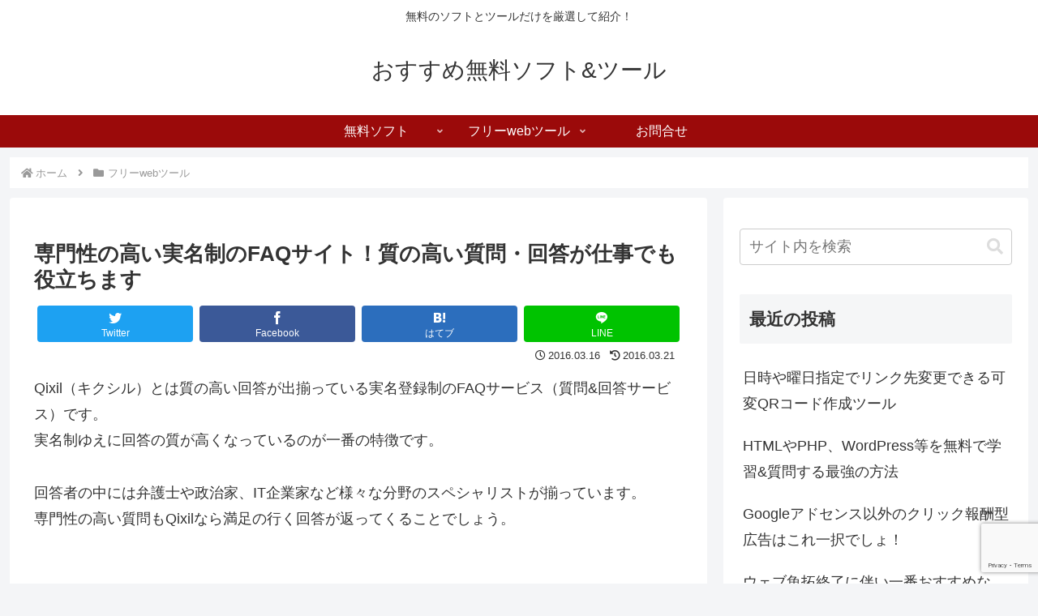

--- FILE ---
content_type: text/html; charset=utf-8
request_url: https://www.google.com/recaptcha/api2/anchor?ar=1&k=6LfffYMUAAAAAFyHC9RVNmYaTr4HTnzrfHMeKPh3&co=aHR0cHM6Ly90b29scy1mcmVlLm5ldDo0NDM.&hl=en&v=PoyoqOPhxBO7pBk68S4YbpHZ&size=invisible&anchor-ms=20000&execute-ms=30000&cb=9yru3jnsle6q
body_size: 48583
content:
<!DOCTYPE HTML><html dir="ltr" lang="en"><head><meta http-equiv="Content-Type" content="text/html; charset=UTF-8">
<meta http-equiv="X-UA-Compatible" content="IE=edge">
<title>reCAPTCHA</title>
<style type="text/css">
/* cyrillic-ext */
@font-face {
  font-family: 'Roboto';
  font-style: normal;
  font-weight: 400;
  font-stretch: 100%;
  src: url(//fonts.gstatic.com/s/roboto/v48/KFO7CnqEu92Fr1ME7kSn66aGLdTylUAMa3GUBHMdazTgWw.woff2) format('woff2');
  unicode-range: U+0460-052F, U+1C80-1C8A, U+20B4, U+2DE0-2DFF, U+A640-A69F, U+FE2E-FE2F;
}
/* cyrillic */
@font-face {
  font-family: 'Roboto';
  font-style: normal;
  font-weight: 400;
  font-stretch: 100%;
  src: url(//fonts.gstatic.com/s/roboto/v48/KFO7CnqEu92Fr1ME7kSn66aGLdTylUAMa3iUBHMdazTgWw.woff2) format('woff2');
  unicode-range: U+0301, U+0400-045F, U+0490-0491, U+04B0-04B1, U+2116;
}
/* greek-ext */
@font-face {
  font-family: 'Roboto';
  font-style: normal;
  font-weight: 400;
  font-stretch: 100%;
  src: url(//fonts.gstatic.com/s/roboto/v48/KFO7CnqEu92Fr1ME7kSn66aGLdTylUAMa3CUBHMdazTgWw.woff2) format('woff2');
  unicode-range: U+1F00-1FFF;
}
/* greek */
@font-face {
  font-family: 'Roboto';
  font-style: normal;
  font-weight: 400;
  font-stretch: 100%;
  src: url(//fonts.gstatic.com/s/roboto/v48/KFO7CnqEu92Fr1ME7kSn66aGLdTylUAMa3-UBHMdazTgWw.woff2) format('woff2');
  unicode-range: U+0370-0377, U+037A-037F, U+0384-038A, U+038C, U+038E-03A1, U+03A3-03FF;
}
/* math */
@font-face {
  font-family: 'Roboto';
  font-style: normal;
  font-weight: 400;
  font-stretch: 100%;
  src: url(//fonts.gstatic.com/s/roboto/v48/KFO7CnqEu92Fr1ME7kSn66aGLdTylUAMawCUBHMdazTgWw.woff2) format('woff2');
  unicode-range: U+0302-0303, U+0305, U+0307-0308, U+0310, U+0312, U+0315, U+031A, U+0326-0327, U+032C, U+032F-0330, U+0332-0333, U+0338, U+033A, U+0346, U+034D, U+0391-03A1, U+03A3-03A9, U+03B1-03C9, U+03D1, U+03D5-03D6, U+03F0-03F1, U+03F4-03F5, U+2016-2017, U+2034-2038, U+203C, U+2040, U+2043, U+2047, U+2050, U+2057, U+205F, U+2070-2071, U+2074-208E, U+2090-209C, U+20D0-20DC, U+20E1, U+20E5-20EF, U+2100-2112, U+2114-2115, U+2117-2121, U+2123-214F, U+2190, U+2192, U+2194-21AE, U+21B0-21E5, U+21F1-21F2, U+21F4-2211, U+2213-2214, U+2216-22FF, U+2308-230B, U+2310, U+2319, U+231C-2321, U+2336-237A, U+237C, U+2395, U+239B-23B7, U+23D0, U+23DC-23E1, U+2474-2475, U+25AF, U+25B3, U+25B7, U+25BD, U+25C1, U+25CA, U+25CC, U+25FB, U+266D-266F, U+27C0-27FF, U+2900-2AFF, U+2B0E-2B11, U+2B30-2B4C, U+2BFE, U+3030, U+FF5B, U+FF5D, U+1D400-1D7FF, U+1EE00-1EEFF;
}
/* symbols */
@font-face {
  font-family: 'Roboto';
  font-style: normal;
  font-weight: 400;
  font-stretch: 100%;
  src: url(//fonts.gstatic.com/s/roboto/v48/KFO7CnqEu92Fr1ME7kSn66aGLdTylUAMaxKUBHMdazTgWw.woff2) format('woff2');
  unicode-range: U+0001-000C, U+000E-001F, U+007F-009F, U+20DD-20E0, U+20E2-20E4, U+2150-218F, U+2190, U+2192, U+2194-2199, U+21AF, U+21E6-21F0, U+21F3, U+2218-2219, U+2299, U+22C4-22C6, U+2300-243F, U+2440-244A, U+2460-24FF, U+25A0-27BF, U+2800-28FF, U+2921-2922, U+2981, U+29BF, U+29EB, U+2B00-2BFF, U+4DC0-4DFF, U+FFF9-FFFB, U+10140-1018E, U+10190-1019C, U+101A0, U+101D0-101FD, U+102E0-102FB, U+10E60-10E7E, U+1D2C0-1D2D3, U+1D2E0-1D37F, U+1F000-1F0FF, U+1F100-1F1AD, U+1F1E6-1F1FF, U+1F30D-1F30F, U+1F315, U+1F31C, U+1F31E, U+1F320-1F32C, U+1F336, U+1F378, U+1F37D, U+1F382, U+1F393-1F39F, U+1F3A7-1F3A8, U+1F3AC-1F3AF, U+1F3C2, U+1F3C4-1F3C6, U+1F3CA-1F3CE, U+1F3D4-1F3E0, U+1F3ED, U+1F3F1-1F3F3, U+1F3F5-1F3F7, U+1F408, U+1F415, U+1F41F, U+1F426, U+1F43F, U+1F441-1F442, U+1F444, U+1F446-1F449, U+1F44C-1F44E, U+1F453, U+1F46A, U+1F47D, U+1F4A3, U+1F4B0, U+1F4B3, U+1F4B9, U+1F4BB, U+1F4BF, U+1F4C8-1F4CB, U+1F4D6, U+1F4DA, U+1F4DF, U+1F4E3-1F4E6, U+1F4EA-1F4ED, U+1F4F7, U+1F4F9-1F4FB, U+1F4FD-1F4FE, U+1F503, U+1F507-1F50B, U+1F50D, U+1F512-1F513, U+1F53E-1F54A, U+1F54F-1F5FA, U+1F610, U+1F650-1F67F, U+1F687, U+1F68D, U+1F691, U+1F694, U+1F698, U+1F6AD, U+1F6B2, U+1F6B9-1F6BA, U+1F6BC, U+1F6C6-1F6CF, U+1F6D3-1F6D7, U+1F6E0-1F6EA, U+1F6F0-1F6F3, U+1F6F7-1F6FC, U+1F700-1F7FF, U+1F800-1F80B, U+1F810-1F847, U+1F850-1F859, U+1F860-1F887, U+1F890-1F8AD, U+1F8B0-1F8BB, U+1F8C0-1F8C1, U+1F900-1F90B, U+1F93B, U+1F946, U+1F984, U+1F996, U+1F9E9, U+1FA00-1FA6F, U+1FA70-1FA7C, U+1FA80-1FA89, U+1FA8F-1FAC6, U+1FACE-1FADC, U+1FADF-1FAE9, U+1FAF0-1FAF8, U+1FB00-1FBFF;
}
/* vietnamese */
@font-face {
  font-family: 'Roboto';
  font-style: normal;
  font-weight: 400;
  font-stretch: 100%;
  src: url(//fonts.gstatic.com/s/roboto/v48/KFO7CnqEu92Fr1ME7kSn66aGLdTylUAMa3OUBHMdazTgWw.woff2) format('woff2');
  unicode-range: U+0102-0103, U+0110-0111, U+0128-0129, U+0168-0169, U+01A0-01A1, U+01AF-01B0, U+0300-0301, U+0303-0304, U+0308-0309, U+0323, U+0329, U+1EA0-1EF9, U+20AB;
}
/* latin-ext */
@font-face {
  font-family: 'Roboto';
  font-style: normal;
  font-weight: 400;
  font-stretch: 100%;
  src: url(//fonts.gstatic.com/s/roboto/v48/KFO7CnqEu92Fr1ME7kSn66aGLdTylUAMa3KUBHMdazTgWw.woff2) format('woff2');
  unicode-range: U+0100-02BA, U+02BD-02C5, U+02C7-02CC, U+02CE-02D7, U+02DD-02FF, U+0304, U+0308, U+0329, U+1D00-1DBF, U+1E00-1E9F, U+1EF2-1EFF, U+2020, U+20A0-20AB, U+20AD-20C0, U+2113, U+2C60-2C7F, U+A720-A7FF;
}
/* latin */
@font-face {
  font-family: 'Roboto';
  font-style: normal;
  font-weight: 400;
  font-stretch: 100%;
  src: url(//fonts.gstatic.com/s/roboto/v48/KFO7CnqEu92Fr1ME7kSn66aGLdTylUAMa3yUBHMdazQ.woff2) format('woff2');
  unicode-range: U+0000-00FF, U+0131, U+0152-0153, U+02BB-02BC, U+02C6, U+02DA, U+02DC, U+0304, U+0308, U+0329, U+2000-206F, U+20AC, U+2122, U+2191, U+2193, U+2212, U+2215, U+FEFF, U+FFFD;
}
/* cyrillic-ext */
@font-face {
  font-family: 'Roboto';
  font-style: normal;
  font-weight: 500;
  font-stretch: 100%;
  src: url(//fonts.gstatic.com/s/roboto/v48/KFO7CnqEu92Fr1ME7kSn66aGLdTylUAMa3GUBHMdazTgWw.woff2) format('woff2');
  unicode-range: U+0460-052F, U+1C80-1C8A, U+20B4, U+2DE0-2DFF, U+A640-A69F, U+FE2E-FE2F;
}
/* cyrillic */
@font-face {
  font-family: 'Roboto';
  font-style: normal;
  font-weight: 500;
  font-stretch: 100%;
  src: url(//fonts.gstatic.com/s/roboto/v48/KFO7CnqEu92Fr1ME7kSn66aGLdTylUAMa3iUBHMdazTgWw.woff2) format('woff2');
  unicode-range: U+0301, U+0400-045F, U+0490-0491, U+04B0-04B1, U+2116;
}
/* greek-ext */
@font-face {
  font-family: 'Roboto';
  font-style: normal;
  font-weight: 500;
  font-stretch: 100%;
  src: url(//fonts.gstatic.com/s/roboto/v48/KFO7CnqEu92Fr1ME7kSn66aGLdTylUAMa3CUBHMdazTgWw.woff2) format('woff2');
  unicode-range: U+1F00-1FFF;
}
/* greek */
@font-face {
  font-family: 'Roboto';
  font-style: normal;
  font-weight: 500;
  font-stretch: 100%;
  src: url(//fonts.gstatic.com/s/roboto/v48/KFO7CnqEu92Fr1ME7kSn66aGLdTylUAMa3-UBHMdazTgWw.woff2) format('woff2');
  unicode-range: U+0370-0377, U+037A-037F, U+0384-038A, U+038C, U+038E-03A1, U+03A3-03FF;
}
/* math */
@font-face {
  font-family: 'Roboto';
  font-style: normal;
  font-weight: 500;
  font-stretch: 100%;
  src: url(//fonts.gstatic.com/s/roboto/v48/KFO7CnqEu92Fr1ME7kSn66aGLdTylUAMawCUBHMdazTgWw.woff2) format('woff2');
  unicode-range: U+0302-0303, U+0305, U+0307-0308, U+0310, U+0312, U+0315, U+031A, U+0326-0327, U+032C, U+032F-0330, U+0332-0333, U+0338, U+033A, U+0346, U+034D, U+0391-03A1, U+03A3-03A9, U+03B1-03C9, U+03D1, U+03D5-03D6, U+03F0-03F1, U+03F4-03F5, U+2016-2017, U+2034-2038, U+203C, U+2040, U+2043, U+2047, U+2050, U+2057, U+205F, U+2070-2071, U+2074-208E, U+2090-209C, U+20D0-20DC, U+20E1, U+20E5-20EF, U+2100-2112, U+2114-2115, U+2117-2121, U+2123-214F, U+2190, U+2192, U+2194-21AE, U+21B0-21E5, U+21F1-21F2, U+21F4-2211, U+2213-2214, U+2216-22FF, U+2308-230B, U+2310, U+2319, U+231C-2321, U+2336-237A, U+237C, U+2395, U+239B-23B7, U+23D0, U+23DC-23E1, U+2474-2475, U+25AF, U+25B3, U+25B7, U+25BD, U+25C1, U+25CA, U+25CC, U+25FB, U+266D-266F, U+27C0-27FF, U+2900-2AFF, U+2B0E-2B11, U+2B30-2B4C, U+2BFE, U+3030, U+FF5B, U+FF5D, U+1D400-1D7FF, U+1EE00-1EEFF;
}
/* symbols */
@font-face {
  font-family: 'Roboto';
  font-style: normal;
  font-weight: 500;
  font-stretch: 100%;
  src: url(//fonts.gstatic.com/s/roboto/v48/KFO7CnqEu92Fr1ME7kSn66aGLdTylUAMaxKUBHMdazTgWw.woff2) format('woff2');
  unicode-range: U+0001-000C, U+000E-001F, U+007F-009F, U+20DD-20E0, U+20E2-20E4, U+2150-218F, U+2190, U+2192, U+2194-2199, U+21AF, U+21E6-21F0, U+21F3, U+2218-2219, U+2299, U+22C4-22C6, U+2300-243F, U+2440-244A, U+2460-24FF, U+25A0-27BF, U+2800-28FF, U+2921-2922, U+2981, U+29BF, U+29EB, U+2B00-2BFF, U+4DC0-4DFF, U+FFF9-FFFB, U+10140-1018E, U+10190-1019C, U+101A0, U+101D0-101FD, U+102E0-102FB, U+10E60-10E7E, U+1D2C0-1D2D3, U+1D2E0-1D37F, U+1F000-1F0FF, U+1F100-1F1AD, U+1F1E6-1F1FF, U+1F30D-1F30F, U+1F315, U+1F31C, U+1F31E, U+1F320-1F32C, U+1F336, U+1F378, U+1F37D, U+1F382, U+1F393-1F39F, U+1F3A7-1F3A8, U+1F3AC-1F3AF, U+1F3C2, U+1F3C4-1F3C6, U+1F3CA-1F3CE, U+1F3D4-1F3E0, U+1F3ED, U+1F3F1-1F3F3, U+1F3F5-1F3F7, U+1F408, U+1F415, U+1F41F, U+1F426, U+1F43F, U+1F441-1F442, U+1F444, U+1F446-1F449, U+1F44C-1F44E, U+1F453, U+1F46A, U+1F47D, U+1F4A3, U+1F4B0, U+1F4B3, U+1F4B9, U+1F4BB, U+1F4BF, U+1F4C8-1F4CB, U+1F4D6, U+1F4DA, U+1F4DF, U+1F4E3-1F4E6, U+1F4EA-1F4ED, U+1F4F7, U+1F4F9-1F4FB, U+1F4FD-1F4FE, U+1F503, U+1F507-1F50B, U+1F50D, U+1F512-1F513, U+1F53E-1F54A, U+1F54F-1F5FA, U+1F610, U+1F650-1F67F, U+1F687, U+1F68D, U+1F691, U+1F694, U+1F698, U+1F6AD, U+1F6B2, U+1F6B9-1F6BA, U+1F6BC, U+1F6C6-1F6CF, U+1F6D3-1F6D7, U+1F6E0-1F6EA, U+1F6F0-1F6F3, U+1F6F7-1F6FC, U+1F700-1F7FF, U+1F800-1F80B, U+1F810-1F847, U+1F850-1F859, U+1F860-1F887, U+1F890-1F8AD, U+1F8B0-1F8BB, U+1F8C0-1F8C1, U+1F900-1F90B, U+1F93B, U+1F946, U+1F984, U+1F996, U+1F9E9, U+1FA00-1FA6F, U+1FA70-1FA7C, U+1FA80-1FA89, U+1FA8F-1FAC6, U+1FACE-1FADC, U+1FADF-1FAE9, U+1FAF0-1FAF8, U+1FB00-1FBFF;
}
/* vietnamese */
@font-face {
  font-family: 'Roboto';
  font-style: normal;
  font-weight: 500;
  font-stretch: 100%;
  src: url(//fonts.gstatic.com/s/roboto/v48/KFO7CnqEu92Fr1ME7kSn66aGLdTylUAMa3OUBHMdazTgWw.woff2) format('woff2');
  unicode-range: U+0102-0103, U+0110-0111, U+0128-0129, U+0168-0169, U+01A0-01A1, U+01AF-01B0, U+0300-0301, U+0303-0304, U+0308-0309, U+0323, U+0329, U+1EA0-1EF9, U+20AB;
}
/* latin-ext */
@font-face {
  font-family: 'Roboto';
  font-style: normal;
  font-weight: 500;
  font-stretch: 100%;
  src: url(//fonts.gstatic.com/s/roboto/v48/KFO7CnqEu92Fr1ME7kSn66aGLdTylUAMa3KUBHMdazTgWw.woff2) format('woff2');
  unicode-range: U+0100-02BA, U+02BD-02C5, U+02C7-02CC, U+02CE-02D7, U+02DD-02FF, U+0304, U+0308, U+0329, U+1D00-1DBF, U+1E00-1E9F, U+1EF2-1EFF, U+2020, U+20A0-20AB, U+20AD-20C0, U+2113, U+2C60-2C7F, U+A720-A7FF;
}
/* latin */
@font-face {
  font-family: 'Roboto';
  font-style: normal;
  font-weight: 500;
  font-stretch: 100%;
  src: url(//fonts.gstatic.com/s/roboto/v48/KFO7CnqEu92Fr1ME7kSn66aGLdTylUAMa3yUBHMdazQ.woff2) format('woff2');
  unicode-range: U+0000-00FF, U+0131, U+0152-0153, U+02BB-02BC, U+02C6, U+02DA, U+02DC, U+0304, U+0308, U+0329, U+2000-206F, U+20AC, U+2122, U+2191, U+2193, U+2212, U+2215, U+FEFF, U+FFFD;
}
/* cyrillic-ext */
@font-face {
  font-family: 'Roboto';
  font-style: normal;
  font-weight: 900;
  font-stretch: 100%;
  src: url(//fonts.gstatic.com/s/roboto/v48/KFO7CnqEu92Fr1ME7kSn66aGLdTylUAMa3GUBHMdazTgWw.woff2) format('woff2');
  unicode-range: U+0460-052F, U+1C80-1C8A, U+20B4, U+2DE0-2DFF, U+A640-A69F, U+FE2E-FE2F;
}
/* cyrillic */
@font-face {
  font-family: 'Roboto';
  font-style: normal;
  font-weight: 900;
  font-stretch: 100%;
  src: url(//fonts.gstatic.com/s/roboto/v48/KFO7CnqEu92Fr1ME7kSn66aGLdTylUAMa3iUBHMdazTgWw.woff2) format('woff2');
  unicode-range: U+0301, U+0400-045F, U+0490-0491, U+04B0-04B1, U+2116;
}
/* greek-ext */
@font-face {
  font-family: 'Roboto';
  font-style: normal;
  font-weight: 900;
  font-stretch: 100%;
  src: url(//fonts.gstatic.com/s/roboto/v48/KFO7CnqEu92Fr1ME7kSn66aGLdTylUAMa3CUBHMdazTgWw.woff2) format('woff2');
  unicode-range: U+1F00-1FFF;
}
/* greek */
@font-face {
  font-family: 'Roboto';
  font-style: normal;
  font-weight: 900;
  font-stretch: 100%;
  src: url(//fonts.gstatic.com/s/roboto/v48/KFO7CnqEu92Fr1ME7kSn66aGLdTylUAMa3-UBHMdazTgWw.woff2) format('woff2');
  unicode-range: U+0370-0377, U+037A-037F, U+0384-038A, U+038C, U+038E-03A1, U+03A3-03FF;
}
/* math */
@font-face {
  font-family: 'Roboto';
  font-style: normal;
  font-weight: 900;
  font-stretch: 100%;
  src: url(//fonts.gstatic.com/s/roboto/v48/KFO7CnqEu92Fr1ME7kSn66aGLdTylUAMawCUBHMdazTgWw.woff2) format('woff2');
  unicode-range: U+0302-0303, U+0305, U+0307-0308, U+0310, U+0312, U+0315, U+031A, U+0326-0327, U+032C, U+032F-0330, U+0332-0333, U+0338, U+033A, U+0346, U+034D, U+0391-03A1, U+03A3-03A9, U+03B1-03C9, U+03D1, U+03D5-03D6, U+03F0-03F1, U+03F4-03F5, U+2016-2017, U+2034-2038, U+203C, U+2040, U+2043, U+2047, U+2050, U+2057, U+205F, U+2070-2071, U+2074-208E, U+2090-209C, U+20D0-20DC, U+20E1, U+20E5-20EF, U+2100-2112, U+2114-2115, U+2117-2121, U+2123-214F, U+2190, U+2192, U+2194-21AE, U+21B0-21E5, U+21F1-21F2, U+21F4-2211, U+2213-2214, U+2216-22FF, U+2308-230B, U+2310, U+2319, U+231C-2321, U+2336-237A, U+237C, U+2395, U+239B-23B7, U+23D0, U+23DC-23E1, U+2474-2475, U+25AF, U+25B3, U+25B7, U+25BD, U+25C1, U+25CA, U+25CC, U+25FB, U+266D-266F, U+27C0-27FF, U+2900-2AFF, U+2B0E-2B11, U+2B30-2B4C, U+2BFE, U+3030, U+FF5B, U+FF5D, U+1D400-1D7FF, U+1EE00-1EEFF;
}
/* symbols */
@font-face {
  font-family: 'Roboto';
  font-style: normal;
  font-weight: 900;
  font-stretch: 100%;
  src: url(//fonts.gstatic.com/s/roboto/v48/KFO7CnqEu92Fr1ME7kSn66aGLdTylUAMaxKUBHMdazTgWw.woff2) format('woff2');
  unicode-range: U+0001-000C, U+000E-001F, U+007F-009F, U+20DD-20E0, U+20E2-20E4, U+2150-218F, U+2190, U+2192, U+2194-2199, U+21AF, U+21E6-21F0, U+21F3, U+2218-2219, U+2299, U+22C4-22C6, U+2300-243F, U+2440-244A, U+2460-24FF, U+25A0-27BF, U+2800-28FF, U+2921-2922, U+2981, U+29BF, U+29EB, U+2B00-2BFF, U+4DC0-4DFF, U+FFF9-FFFB, U+10140-1018E, U+10190-1019C, U+101A0, U+101D0-101FD, U+102E0-102FB, U+10E60-10E7E, U+1D2C0-1D2D3, U+1D2E0-1D37F, U+1F000-1F0FF, U+1F100-1F1AD, U+1F1E6-1F1FF, U+1F30D-1F30F, U+1F315, U+1F31C, U+1F31E, U+1F320-1F32C, U+1F336, U+1F378, U+1F37D, U+1F382, U+1F393-1F39F, U+1F3A7-1F3A8, U+1F3AC-1F3AF, U+1F3C2, U+1F3C4-1F3C6, U+1F3CA-1F3CE, U+1F3D4-1F3E0, U+1F3ED, U+1F3F1-1F3F3, U+1F3F5-1F3F7, U+1F408, U+1F415, U+1F41F, U+1F426, U+1F43F, U+1F441-1F442, U+1F444, U+1F446-1F449, U+1F44C-1F44E, U+1F453, U+1F46A, U+1F47D, U+1F4A3, U+1F4B0, U+1F4B3, U+1F4B9, U+1F4BB, U+1F4BF, U+1F4C8-1F4CB, U+1F4D6, U+1F4DA, U+1F4DF, U+1F4E3-1F4E6, U+1F4EA-1F4ED, U+1F4F7, U+1F4F9-1F4FB, U+1F4FD-1F4FE, U+1F503, U+1F507-1F50B, U+1F50D, U+1F512-1F513, U+1F53E-1F54A, U+1F54F-1F5FA, U+1F610, U+1F650-1F67F, U+1F687, U+1F68D, U+1F691, U+1F694, U+1F698, U+1F6AD, U+1F6B2, U+1F6B9-1F6BA, U+1F6BC, U+1F6C6-1F6CF, U+1F6D3-1F6D7, U+1F6E0-1F6EA, U+1F6F0-1F6F3, U+1F6F7-1F6FC, U+1F700-1F7FF, U+1F800-1F80B, U+1F810-1F847, U+1F850-1F859, U+1F860-1F887, U+1F890-1F8AD, U+1F8B0-1F8BB, U+1F8C0-1F8C1, U+1F900-1F90B, U+1F93B, U+1F946, U+1F984, U+1F996, U+1F9E9, U+1FA00-1FA6F, U+1FA70-1FA7C, U+1FA80-1FA89, U+1FA8F-1FAC6, U+1FACE-1FADC, U+1FADF-1FAE9, U+1FAF0-1FAF8, U+1FB00-1FBFF;
}
/* vietnamese */
@font-face {
  font-family: 'Roboto';
  font-style: normal;
  font-weight: 900;
  font-stretch: 100%;
  src: url(//fonts.gstatic.com/s/roboto/v48/KFO7CnqEu92Fr1ME7kSn66aGLdTylUAMa3OUBHMdazTgWw.woff2) format('woff2');
  unicode-range: U+0102-0103, U+0110-0111, U+0128-0129, U+0168-0169, U+01A0-01A1, U+01AF-01B0, U+0300-0301, U+0303-0304, U+0308-0309, U+0323, U+0329, U+1EA0-1EF9, U+20AB;
}
/* latin-ext */
@font-face {
  font-family: 'Roboto';
  font-style: normal;
  font-weight: 900;
  font-stretch: 100%;
  src: url(//fonts.gstatic.com/s/roboto/v48/KFO7CnqEu92Fr1ME7kSn66aGLdTylUAMa3KUBHMdazTgWw.woff2) format('woff2');
  unicode-range: U+0100-02BA, U+02BD-02C5, U+02C7-02CC, U+02CE-02D7, U+02DD-02FF, U+0304, U+0308, U+0329, U+1D00-1DBF, U+1E00-1E9F, U+1EF2-1EFF, U+2020, U+20A0-20AB, U+20AD-20C0, U+2113, U+2C60-2C7F, U+A720-A7FF;
}
/* latin */
@font-face {
  font-family: 'Roboto';
  font-style: normal;
  font-weight: 900;
  font-stretch: 100%;
  src: url(//fonts.gstatic.com/s/roboto/v48/KFO7CnqEu92Fr1ME7kSn66aGLdTylUAMa3yUBHMdazQ.woff2) format('woff2');
  unicode-range: U+0000-00FF, U+0131, U+0152-0153, U+02BB-02BC, U+02C6, U+02DA, U+02DC, U+0304, U+0308, U+0329, U+2000-206F, U+20AC, U+2122, U+2191, U+2193, U+2212, U+2215, U+FEFF, U+FFFD;
}

</style>
<link rel="stylesheet" type="text/css" href="https://www.gstatic.com/recaptcha/releases/PoyoqOPhxBO7pBk68S4YbpHZ/styles__ltr.css">
<script nonce="z8u9B7SvfvHCZMY2bSxIWQ" type="text/javascript">window['__recaptcha_api'] = 'https://www.google.com/recaptcha/api2/';</script>
<script type="text/javascript" src="https://www.gstatic.com/recaptcha/releases/PoyoqOPhxBO7pBk68S4YbpHZ/recaptcha__en.js" nonce="z8u9B7SvfvHCZMY2bSxIWQ">
      
    </script></head>
<body><div id="rc-anchor-alert" class="rc-anchor-alert"></div>
<input type="hidden" id="recaptcha-token" value="[base64]">
<script type="text/javascript" nonce="z8u9B7SvfvHCZMY2bSxIWQ">
      recaptcha.anchor.Main.init("[\x22ainput\x22,[\x22bgdata\x22,\x22\x22,\[base64]/[base64]/[base64]/bmV3IHJbeF0oY1swXSk6RT09Mj9uZXcgclt4XShjWzBdLGNbMV0pOkU9PTM/bmV3IHJbeF0oY1swXSxjWzFdLGNbMl0pOkU9PTQ/[base64]/[base64]/[base64]/[base64]/[base64]/[base64]/[base64]/[base64]\x22,\[base64]\\u003d\x22,\x22w7TDvsOEwpxJAhQ3wqrDpMOBQ3TDu8OZSMOlwq80UMOUU1NZRDbDm8K7ZsKewqfCkMOncG/CgS/DlWnCpzFYX8OALsOBwozDj8O9wq9ewqpyXHhuFMO+wo0RNMOhSwPCuMK+bkLDpx0HVGl0NVzCssKewpQvOCbCicKCWVTDjg/[base64]/E3HCocKvw744w5xew7EeIMKkw7l9w4N/NRPDux7CusKVw6Utw6ASw53Cj8KeH8KbXwzDuMOCFsONCXrCmsKVNBDDtm9efRPDmBHDu1kka8OFGcK0wrPDssK0WMKkwro7w5UqUmEowpshw5DCicO7YsKLw7QCwrY9G8KdwqXCjcOJwp0SHcKAw45mwp3CmULCtsO5w7/Cm8K/[base64]/DkFbDpsKJS8Oaw4wmdsO3e8O5w7xhw4kkwovCo8KvRC7DhSjCjxAywpDCilvCjMO/dcOIwrkRcsK4Nzh5w54hesOcBDYyXUl0wonCr8Kuw5nDjWAiU8KcwrZDGlrDrRAoSsOffsKxwpFewrViw79cwrLDvMKFFMO5bsKvwpDDq3jDhmQ0woXCnMK2D8O/YsOnW8OGdcOUJMKnVMOELSBcR8OpLAV1GmwxwrFqDcOLw4nCt8ObwpzCgETDvRjDrsOjQsKGfXtmwrMmGxRkH8KGw54hA8Osw5vCs8O8Pn4xRcKewojCl1J/[base64]/[base64]/Dn0xuwoMCwqXCsTsmE8KccMKCcirCp1AYPsOFwpLDhcO3MD4IO0XCpUXCriXCpks9E8OeZ8OmVUPCs37DgQvDiH/[base64]/CiVMXwp3CpzfCh8OnFFxZaxomwqfCv8ORw6LChMK2w44zXCBze1QgwqXCuXPDuXzCqMO2w73DiMKLZFLDpEfCs8Omw6bDt8KiwrEqNz/CoCk5MRbCisOYHE7CtlDCrMO/wr3CklgVTxpQwr/Dh1vCkD5ZE35cw6LDnDxNfTxtPsKTTMOmIj3DvMKvasOBw6keSGRGwrTCjcOmDcKQLB8jP8Okw63ClTvCnVoXwqnDs8OuwqvClMOHw5fCtMKKwoMuw7PChMKzG8KOwrHDrDEvwqANQ1TCicKww4vDucKvLsOjR3/DlcO0dRvDkHnDiMK2w4gOIsKvw67Dp1LCtMKlZStMPMKsQcOPw6nDq8KvwrM+wqTDmkU+w7rDgMKkw55nSMOqfcK9SFTCvcOgIMKRwok/HXcMUMKJw7FmwrJQF8K0FsKKw5fCqxXClcKlJcOoSFjDi8OYS8KVGsOgw6F8wr/Cj8KFWThiTcOCbRMtw5dnwo5zcS9HScOxVDtMaMKIfQ7CoHLCkcKHw6pow7/[base64]/wr8QwqvDs8KowobCj3Z/J03Dq8KswoQKw6HCgwNNeMOYX8KLwoB1wq01eSHCusOvwrTCpWdew5zCnV0XwrrDpmUdwozDu2p8wpk5FDHCvErDmcOCwrHCgcKZwpRIw5rCicOcTlrDpsKQf8K5wpRLwq4vw43CokEIwr9awo3DvTMRw4PDhcO3woJnYjjDkFASw4vCgGHDtGLCvsO/TsKcbMKFwqLCvsKJw5bCq8OZKsK6w4zCqsKBw4NuwqcETgp5fDIScMOydh/[base64]/DkXbDjsKWw4XDvcO/w5HDj1pcDkh/w5ILejzCjsKsw6IzwpQGw7QQw6jDtsKpAHwTw7xcwqvCmG7Dj8KANsOhDMOSwpjDqcK8TGU9woMxRS4jAcK5w5zCuRTDt8Kxwq0kUcKsCQFmw7PDuELDr2/ClWLCkMOnwoEyTcOowo3DqcKVd8KxwrQbw5HCs27Ds8OWXsKewq4Awpdufl4+wrzCi8OlQFYdwrtkw47DuUxJw68/IDcww6wOw7bDk8OAF2cySSDDj8OCwptFRsKqwpfDscOlR8KmYsKSV8OrLCXDmsKFwq7DisKwMjYLMGLCgmw7wr7Dp1DDrsOiKMOKUMK/cmdFP8KZwqHDkcO0w55tLMKeUsOGZ8O7CMKwwrAEwowKw6jDjGJPwp/DplJYwp/Ci2BHw4fDj2h/[base64]/DsknCnGAWBTLCmHUXB21aZcO/b8Oxw542wrVHw7LDlz4vw6EUwrDDhCXCrcKLwqDDpMOvAsOKw6VWwqppLklkFMOww6cBw6zDicOWwrTClFTDlsOhNhgOQsKHBgNdfCwdTFvDkhgPw4PCu0MiKMKyG8Oxw6nCs0/DoV98wqVoEsKpP3FSw69aR0HDscKnw5dyw45Zf3/DmEETV8Krw7xlHsO7GULCvsKAwqnDsjjDt8OdwoZOw5tQWsOrScONw4/DucKVWwfCnsO8w57CicOQHH/CqUrDlQBzwpQxwqbCqsOUSW3CiRbCicOldA7CpMOMw5dqIsOfw4h/w5IFHw8FfsK4EE7CpMOSw4lSw6zChsKGw6QGGlnDjkLCvkgqw7sjwo4nNQYFw6ZeZTjDkSYkw5/[base64]/DiTIYwp/Dol7ConnCr3l+wql3w7LCnEANDkkEKsKJEmVwNMKywqhQwrEzw6shwqQpVg/DuiV+CMO4UsKqwr7Cg8Oyw6TDqk9mVsOwwqMnVsOMVWYQcG0SwpYzwr94wpbDtMKhJ8OYw5/DuMO7TgRLHXbDvsK1wrALw7RowpHDsRXCq8KrwoNZwoHCnyTDlMObCD1EB1zDhMOqWhYRw7PDpDrCnsOEwqNTM15/wo84L8O9dcOzw7IDwoQ7BsKFw47Cv8OQOsKNwrFzHzfDtnQfNcKwUSTCkCQLwp/ClmInw6dzAsKKQmDCgyXDjMOrZWzDkWo9wppSR8KWVMK1ShB7V1bCvTLChsKfcifCnWHDgk5jB8KSw48Cw7XCmcK/ZAxfXGcBEcOfw7bDlMO6wp/Dtn5zw71lay/DicOKA0DCmsO0wqk9BsOCwpjCtDgbW8KUOFTDjyXCgsKEdiFLw7tOQWnDkixSwoPCpRbDhx1ow5Z6wqvDtn0lIcOcccKPwrI4woATwq0ywqLDm8KIwpvCsz/[base64]/DmsK/wrTCqEnCmEbDm8O5c1nCoMOOUwLDnMKGwovCgljDrMKtMCLCjMKVTcKGwqDCiQnCjChiw6pHDzjCmcKBPcK7ccO9ecOdT8KDwqMfRVbChS/[base64]/IMOYJsK9w5/Dk8K0w7bChQHCs1sww43CkhzCjFFew6/Cvw1+wrHDhFo2wq/CiWLCokTCnsKXGMOSMcKnZ8KVw4s0w57DpUvCsMK3w5g4w4YiEFASwrt9PGpVw45kwo9uw5ARw4fCkcOHRMOdw4zDuMK7IsO7OQQpNcKiIUnDlWrDr2TCocKDBMK2NsO+wo0Cw6HCuU/CpMO2w6XDnMOiQWFvwqphwqbDsMK4wqIRHm56asKMfj7DicO5aVTDh8KnU8OiUFDDmjc2QsKUw63DhAjDosOiZz8Fw4EuwowcwqRXPFg5wodbw6jDpUdQJMO1RsKSw5h1VWlkB1TCn0AswobCpz7DpcKXMRrDtcOYIcK/w4rDocKwXsOUD8OSRF3CtMO9bwlcw6l+V8OMN8Kqw5nDqQsTZE7DhEw8w61twrs/[base64]/DvcO8wooww6zDncKfwpfDuxzDpwXDsRBhwrF4eUvCkMORw5TCjsKgw5zCicOdV8KtNcOww4jCvALCtsOBwp4KworCu38Xw7/DpsK/ARIRwqPCuALDugLChcOfwqDCoCQ3wrhVwp7Cr8OcJcKOecOEJ1trO38SKcKgw48Ww5ond24JTcOKciUAPzzDgjp/[base64]/CqsKsDsOjw7LDtTxjw6/Cglxkwr1NwrnDqiHDu8OhwolwPMKOwo3Dk8OWw4/[base64]/w6EswrE4anvCnFTCi0ofwrM7w5gafyfCqsKaw4HCu8OkSELDnynDt8Kzwo3Csg1rw7rDgMK5NsKYXcOewrXDmG5NwpXCvQ/DncOkwqHCvsK9IcKXOhkLw57DhFhKwoo9wqFUKUYZa1vDpMKwwq9CZzkIw5HCrivCiQ7DpRFlNmV6biwXw5Q3w4/CjsOow57Cs8KxQ8Kmw58LwolcwpolwpDCkcOlwprCrMOiFcKtHXhmc1J8acO2w78ew6MiwoUJwoTCrRl5Pl9VdcKnOMKrVQzCs8OYekVSwqTCl8OywofCgkHDmnfChMOBwonClMODw4gtwr3DtMORw5jCkil1csK+wpHDrMKtw74ZZ8O7w7/CgMOewoIBE8O+TTLCtAwPwpjCt8O3GmnDnS5Zw6QsWidJUH7Ch8OWTHAVw7NGw4A/diVCOkAVw5zDiMKow7tuwoQJdnYnXcKOP1JQD8K0wrvCocKRQ8OQUcOtw43Dq8OvJMKYBMO/[base64]/[base64]/Dn8KhOMOawrXDj0PDlsOkAcO4w65zw6Urw7UudGJwbQvDoxR3fMKqwqhBazDDjMOyfERNw5JaQcOEPMOFcWkCw48/IMOyw7TCm8KAVS/[base64]/Cr8O0wrtuX8OrFcOrCcOlccKFwo4Aw7I7A8OFw6dZw5zDqHAcfcOhfsO9CMKjBx3CqsOvOB7Cr8KawqXCjF/CuFUNRcOIwr7DiyEQWB5swqrCl8OjwoIqw6UZwrLCuBQqw4jDq8OUwogJBlnDqcKpZ2tdEGPDrcKhwpYKw6EqTMKpcGbCgRMjTsKlw5zDvEl8JmYsw6/[base64]/ClyvCpyp/w6k/[base64]/wrkXD2DCnidKwpVHw6XCrMOkVsK2w5fDlsKrLCNxw4IVHcKgBCTDjGp3aEDCtMK5dnrDscKjw7fDkTBEwp/[base64]/bMKXRcOSVcOIw53DnHrDu8KRFcKZXxDCiQHDm3Qdwod9w6XDv1fCvXzCk8KVUcKjczrCuMOcCcK6D8OiD1nDg8OqwpLDugRMXMOXTcO/w77Dg2DDpsO3w4PDk8KAZMK+wpfCocOCw7bCr0syRsO2LMOmUFsgfMOIHy/DtWDClsOYWsOMGcKRwqDCjsO8KQTCrsOiwrvCvxAZw4DCo11sRsO4eXodwozDsA/DjMKnw7rCoMOiw4knKcODwq7CosKtMMOLwqA+wp7Dq8Kawp/DgsO3ExoZwr1ucHLCumbCsXvCpgbDpUvDlMOeRVIEw7nCsGrDn1wxYjvCrcOgCcOBwqXCtMKlGMOqw7bDg8Ofwo9OfmNlTA4cSAAWw7vDosOCwr/DkEkwHig2wo/CvgpCXcO6X2RxZcO5JlARcy7ChcO6wrcONVXDjWjDgHvDpsORRsO2w5UbYMKZw6PDuWXCuBjCsCLDrMKWVFYnwrxkwoDCm3/[base64]/VsObKsKSw5fCnMOuw4IiTsK/PRvCoMOLJ1zCgsK/wrjCsEXCocO5M3wAFsKqw5bDpGo4w63Ch8Osc8OLw7dyF8KfS0DChcKOwrfCozvCskUpw5sle1YUwq7CrQwgw6VGw6fDtMK5w4fCrMOkL0kQwrdDwoZEIcKdbm7ClynChVhGw7XDosOfWcKwQWduw7FAw77CpBUVe0M7Ji1zw4DCgMKTPMOiwq/CkMOeEwQ4JgxGDyDDvSbDqsO4XWfCocOcEMKQa8Opwpkpw6MywqbDsUR/[base64]/FcKtPmIALmPCmWUFPx3DjwbDjMOOw5fClX5NwoXCg2k7WV9Uf8OewqY0w6R0w60BJUTCiHI1wpBmTULCogrDqgLDt8Klw7jCpClWLcOPwqLDrsONKHATY1xUwq0aXMOiw4bCqwFkwq5ZSQ9Qw5FIw4bCnx1deTt4w7ROVsOMIcObwp/Dg8KWwqR8wqfCpzHDncO2wotHOMOqwpgpw7xeHA9Pw7cAMsK1HDbCqsOBEMKEIcKwM8O0ZcOpSA7DvsK/S8OOwqQzAwB1wp7CkHPCpSjDkcOtRCDDtTBywoNLNsKfwqgZw4tVbcKFOcOKCyIlJwUNw4Iyw4/DqxDDmQM8w6bCmMKWYg8hCcKjwrTCiVMDw4wcZ8O2w7zCsMKuwqHCiG3CtntDWUcDWcKRG8K3Y8ONK8KDwop5w7F5wqMXN8Ovw4BTYsOqR290c8Knwox0w5jCqxcscXBSwotHwqbCqDh6wrjDscOWahUYDcKYAlbCgD7ChMKhccOYBmTDq0/[base64]/wqQpHUXCukrCssOHaU/Cq8O6I0zDlcKnwp4DO0Q6Ihphwq4Wa8KmNUt7TV83OcO/K8KQwq01MCbDjEgpw4g/wrxBw7DDiEHCv8OkQ3lmCsKeL2MOIm7DvgheN8KIwrYMRcK4MGzDkjpwN0vDtcKmw4TDhMOOwp3Di2TDmMONDk/CiMKMw53CtsK6woJlMWgyw5ZrGcOFwo1Pw6EcA8K4CG3DuMK/w6HCncOsw4/DjlZ0w4gYYsO/w6vCpXLCt8O5OMOcw7puw4MKw7hbwrN/RGnDnFRaw74ubcOPw49PIcO0TMOHPi1rw6LDt0jCs3XChwfDrWDCoVTDsGZyegrCiHLDlG9WX8OFwrI3wpRRwqQjwohSw7U8YcO0BAXDkEJdL8KGwqcGWhdiwoJvPMOsw75vw5PCucOCwodHK8Ohwr8fCcKpw7/DrsOGw4LDrCxnwrjCjDZ4I8KsKsKyS8KuwpZZwpg/[base64]/[base64]/[base64]/Cl27DiydBA8OdwoPDuHw/wrPClMKWDXpdw5nDoMOqV8KKdC/[base64]/[base64]/[base64]/S8OGEsOVJsKdwrhYw7phwpVOwpYHwqgRZCxoRnJwwrVJegDDm8OMw7Nuwq7DuHjDkyLDv8KWw6fCk2vCsMOwZsOBwq0DwpnDhSAAEVY0EcK/aQY5TcKHDcOkel/Cth/Dt8OyHz53w5UIw69Xw6DDoMOlVHo2TsKNw7bCqD/DtiHCj8OTwp3Cmm9eWDMOwpp0wpTCp33DjlzDsitxwqjCqWzDlVDCmyvDtMOkw4ELwrlaEU7DocKww4g7w68nNsKLw7LDpMOgwpTDpTFGwrvCl8K5LMOywpTDjMOGw5xZw57ClcKcw6UEw6/[base64]/DjhglfETCscOkw44JEcKQE1Q/wqVVUilmw5nDtsOfw6zDtBszw59vdg1Fwrcnw7nDmzRcwpYRZcKCwoPCusOVw7M4w6h6H8OLwrfDosKMO8O+wobDpn/Dh1PCnsOEwpfDpwQ8LC17wr3DkDnDhcKRET3CjHxDw6TDnVnCuzIsw5QKwpjDssKvw4MywrXCrwvCocKhwqI6SDQxwrU2HsKQw7PCgXbDgFfCnD/[base64]/Cnm9Ww7LDm8KDZMOGw5LDvy/[base64]/DqSxzwpA4w4DCk8K/w5nDtsK4HsOMwrJRbMKebMOgwp7CjWsUHCPCo3/CgHvDk8K8w47Di8OlwpJmwpYuZxbDkD/CogXCnkrCrMOaw6FMOsKOwqFYf8KnFsOlJcOPw7/CscOjw4lBwqMUw4HDpxBsw7ohw4fCkB1if8Kwf8KEw4TCjsOMSDpkwq/DnhIQYBdMYA3Dk8KpDMK/TgUYYcODRMKpwq/DjcOmw6jDncKQSWjCmcOkRcOpw4DDsMOgYAPDmx0rw5rDpsKmX27CscO6woPDsl/CssOMVMOoccOYb8Kiw4HCocO4CsO2wpNjw7JOPcKqw4ZTwrMKS1d0wrRVwpvDlcOKwplpwoLCsMOhwoMFwoDDvHvDkMOhwq/DrGQ3WcKPw6PDjUVIw5lfVsOcw5E3LMKwJypxw4w4asKpEAwkwqQZw71dwoheazpENQPDgcO9cwfChT8Hw4vDrsKzw4XDm07Cr2fCqsKfw6k1w4PDnkV6BMOHw58dw4XCszzDihrDoMOAw4HCqzDCsMONwrPDol/DicOIwpfCvsKRwrrCsX98XcKQw6Y0w6HCnsKdZjbCicOnUiPDqxHDjkM0wqTDjzbDilzDicKNOEXCgMK/w59KJcOPSgwxYjnDqHpuw71wCRvDoFnDqMOuwr86wp1ZwqNRH8OcwrxaDMK+w6AseihGwqDDk8OmBMOKazwiwrJiQcKmwqt5OR1pw5nDhcO0woYwUn7Cn8OaHcO/wq3Cm8KLw4nDmT/Cr8OnByfDtkvDn0XDqwZecsKFwprCoRfCn3cGTgLDljApw4fDrcOxMFsfw69fwokowpTDisO7w5IJwp4Cwq3DksKlAcO+ccKWPsKuwpjChsKyw78SeMOtQU4sw5jCp8KiWkNyJWR/QWhmw7zCrHEGBwkqYXvDuRrDkwzCuCg3w7HDqB8ewpXCljnCu8Kdw58yRCcFMMKeO3/DmcK6wqcZRDbDuXAiw6HCl8KlQ8O5ZjLDkTlPw6AYw5N9J8O7esKJw5bCsMOXwrNEMxhGSG7DhDbDiwXDjcO3woYCT8K4w5jDiHY3Y0bDsF/DtsKTw7/DuG1Iw4DCsMOhFMKOBkQgw7fCrmMewpx3CsOiw5/CtFXChcKywppnNMKAw5DDiCrDjXbDo8KvJzFFwrgtNzleX8ODwrgiEH3Dg8OiwqZlw77Do8K/aQkpwpI8wo7DtcKtLT8FSMOUHEtrwo4pwpzDm00NLsKCw488A1UCJGtdYXU0w6tiU8O1PMKpc2vCo8KLRVzCnQHDvsOVf8O4EVEzeMOsw5BOSsObVyDCnsOTZ8KCwoBJwr0/WSTDvMOZZMKEY2bCp8K/w6Ugw64aw63CjcK8w5ZwFh4TBsK1wrRFD8Odw4Inwq5/[base64]/[base64]/CtBgHwog5aEzDuWICwpk2HmXClsOOazMiXnPDmcObYQDCqjrDpThaUh9RwqbDi0bDgmljwqbDmQAtwq4MwqQFDsOFw7RcIG7DjMKCw7pAIQUOEMO1wrzCr3xWNH/[base64]/[base64]/CiMO2w5NDw7TDncO6IMKMG8KPw6DClF1eamjCsAMuwp0hw5TDn8OpX2hOwrLCmBZKw6fCq8OFNMOqasKNdyVpw5bDr2TCkB3ClnxtHcKaw4tWcz8mw4JabDvDvRYQbMOSwqTCkz00w6/CtCfDmMOMwqrDvmrDpMKlLcOWw7PCuXTCkcKJw5bCpB/Cpwt6w403woFFY0zDosOOwr7DscK2CcKBBivCusKLfyo2wocZajHCjAnCl3ZON8O8eQHDiV/CvcKNwqPDgcKyX1MQwojDmcKjwoQxw4A9w6TDqw/Dp8Kxw4R6w6haw691w4RBPsKpDETDk8OUwpfDlcO7EMKCw7jDoE8NRMOnfVLDqnF+esKqKMO7w7BnUnURwqcrwoTCjcOGdnnDlMKyHMO+HsOow7DCmSBffcKsw7BGAXPCsCHCqhjDi8K3wr0MLD3CsMKMwojDkCUSTMO2w4nCjcOGeHDClsKSwo4xR0o/w7lLw6fDrcKJG8Oww77Cp8Oxw5M4w7pmwoEuw4nCmsKLV8OUMUPCt8KLGXp4GC3CtX0wMHrCjMKEVsKqwpQNw5Ztw4Fzw5LCiMKcwq5+w6jCpcKqw45uw5LDsMOawrYoNMOVGMO5UsOhL1VHIBvCjsOmDcK7w47Do8K0w6DCqWA1w5HCg2cQFkTCtmzChVPCusOaQh/CiMKODAwew6LDjcKrwpR2SMKCw7IGw7wuwpttLwZkT8KswpZRw5/Ct0XDr8OJBSDCqW7DmMKjwrEWU2p7bBzCn8OuWMKgc8KhDcOZw78TwqHDjsOlIsONwoYcE8OURlHDiTdnwofCisOdwoMrw6DCpMK6wpsbe8K4S8K7P8Kdc8OEKSDDhAJtw7JswrnDiGRRw6zCrMOjworDpxUBfsOTw7U/Vm0Hw5Vnw6NtdcK9WMOVw5/[base64]/CgU9hwpxudAANeVkDw611wpFOw7RWJ8KlC8K6w6nDoERcJMO0w4HDs8ObYVpvw6/[base64]/DszzChRDCm8OVEBUIw4dOwrPDvsO4C23DpGLCizxzw6zCvMKRIcKBwqwbw78gw5LClcONZ8OlBkTDjMK7w7PDmkXCiV3DqMOow7FLAsOPU0pCU8OrDsOdFcK9LBUQOsKvw4MhPEvDl8K3GMOPwowNwpMweUZQw49YwrfDrMK/asK7wro9w5nDhsKKwpfDu0ciY8KOwqfDiV/Dm8OBw6gfwoMswq3CkMObw5fCjDZ7w7VmwptOwpnCgjfDt0dpXlBaEcKLwoMJZMOgw67DmULDr8Ofw5B0bMO7dU7Ct8KzGRE6VgsKwqQnwoNPYx/Dk8OKaxDDkcK+dAUgwrl+VsKTw6jCs3vCngrCrAPDlcK0wr/DvMO7fsKWaVnDkWVcw41Ca8Okw7gMw6wLA8O/BhrCrsKnbMKdw7vDr8KjX2EfCcKkwonDtmx3wrnCgkHCh8O5M8OcGlPCmiPDui7CjMOlLlrDhjY2woJfLl9zYcOJwrhGG8KqwqLCjWXCgC7DqMK3w5nDkA1fw63CvypZP8OywrLDiBfDnhNtw7DDjH09wo/DgsKJPMOgMcKjwp7Cr3ZBWxLCuFBvwrJJfyPCkUkzw7fCi8Kje1QZwp9Jwpp+wrgIw5orK8OaZMKRw7BYwpk/HHDDpHZ9E8OrwqvDrQN8wqFvwrjDtMODHcO4McOfLHklwooXwo/ChcOxXsKZO2t7PsORHCPCvErDuXzDo8KPb8OGw4sePsOOw7PCnE1Hw6jCo8Ofc8Ktw4/CqlbDjFJRw70Fwocbw6B+wrs0wqJ4UMK1FcKww7/[base64]/DrsKOwqnDvybCjcKAw6QHw48ewr0hwoszY3PCn8OTFcK1DsOcKsKkQsKrwpM4w5R6XxUGQWAdw7bDtHnDokpcwqXCrcOZKA0sOy7Dk8KjBilYNsK4IhHDssKbBSZRwqJjwqPDm8KZV0/Dm2/DlsKUwpDCqsKbFS/DkVvDqWnCucOpOlHCiSs9f03DqhoRw5jDlsK1XAnDvRELw5vCgsKaw6PDkMKwYiMTYBE7WsKJwrVHKcKrRWV9w7oZw6/[base64]/fgQNN1AvLj7CqE/DtUrDlSUHwr06w7F0XcO3EVUpCMKyw7XCisOVwo/CsmN+w5krXcK/VcOpYnPCqG9xw7NsLUDCsizCnMO2w5rCoHluaxrCjCcddcOdwq97CDloCT1NS2tpG1/ChF7CpcKEGTXDqCzDjwnCrB3DmgLDgDTDvyfDnMOsVsK+GkrDssOeaGM2NDt0azvCpUMwdA1JcsKBw5TDoMOqV8OPYcOVP8KGZSojI3M/w6jCo8OtMmBHw5DDs3fCi8OMw73Cq23CkExKw5JqwrgPLcKtwpTDs2spwoDChXfDgcKlEsK2w6p/CMKcfBNJM8KIw7VkwqvDpxHChsOOw5jDrMKewqoEw6fClVbDsMKxCsKow4jDkcKIwprCqnXDuFN/Q0zCtyh1w5UXw7HCliLDrMOiw43DgBxcBsK7w7LClsKaBMOyw7oSw53Ds8KQw6jDrMOJw7TDksOiKEZ4Awopw4lDEMOmBsK0UypmfjAPw6zDn8OJw6RNwp7Dl2wWwps8w77CjgvCiFJHwp/DiFPCmMK6d3ZGSxTCoMKDKMO4wrcbbcKswrbCsxnDj8KvOcOvNRPDrzE9wrvCuRnCkxwyQcKfwq7CtwfCocOrY8KiW2sEfcOuw7sPJnTCnyjCgXtqN8OILsK5wp/DjnnCrcOxXTfDsw7CqEY9PcKjwqfCnBrCpQ/[base64]/[base64]/[base64]/[base64]/CgRnDksKnwql0b8KKOMOsT8KGw4jDvsKOC8OWMFXDrAEyw5xMw7zDoMOeHsOnHsODJ8OVDnlcYxTDszLClcKfIRpZw7Yzw7vDtVJgKTLDqgNbecOcccOCw5fDv8OUwrLCqQvDk1XDlVMtw7rCqTLCqMO5woDDkiXDqsK6wpp4w75/w7tcw6k3NC3ClyjDpmcRw7TCqQJCKMOswrUkwpBNBMKjw57Cl8KMDsKQwqrDpD3ClzjCtATDs8KRCSUFwolwQXwuwpjDlisHXC/ChMKZN8KrGFPCuMO0ZMOrXsKeaELDoBXCisOze3ckYsOcQ8KDwrnDr03Dlkc/w63Ds8O3fcODw5PCoR3DscOhw77DssK4DMOtwqfDlQJFw6dsJ8Oww5LDgz0xa0nDnVgQw7nCpsO7T8ONw5HCgMKIMMK2wqd3aMO3M8KJGcK2SWdhw45PwolMwrJJwpfDkmJRwo5jT3rCinM+woHDkcOrFx9BZn5wBwHDisO5w6/[base64]/ecKFwrsWwpxxfR1Uw4XCpyrDpmEMwr98eg/[base64]/ConBpw6ZYUGbDsVLClsKDwpHDoWgLXGjDv8OnwpsHw6DCvMOsw5zCvFHCow43Mn0HAsOowqhbW8OCw4DDl8KJd8O8NsKJwrQ/wq/Dq1bCt8KHWmkjJDHDt8KhK8KYwq3DocKucRPCkTnDm0Aow4LChcO3w4EJw7nDjiLDl1nCgwdfGCdBUsKKDcO6QMOJwqZDwrckdVfDjHRrwrAqCQbDkMOJwrAbasK1wqREehpDw4FMw4QYEsO1RRDCm1wqWcKUNEosN8KowpAqwobCn8OySnPDvijDkU/CncO7YljCpsOew4rCo3fCosOhw4PDuRVqwp/CjcOae0Rpwp5rwrgyAxDCoX5JYMKGwrN6w47CpEpdwo1eJ8O2T8Klw6fCucKiwr7CpG0ew7FJwq3CuMKpwrnDmSTCgMK7KMKvwrHCgilteH4GHlLDlcKSwoZzw5tJwq4hF8KmDcKpwq7DhDfCliAtw4xKCU/DhsKNw7pGcRlsM8KOw4geJsOHExJ7w7ZBw55RFn7CnMOTw4/DqsOGEQx4w6LDpcOcwo7DrS7DknHDrV/Ch8OIw6h4wr40w6LDuzjDnTQHw6ghZXHDsMOoJQ7DvMO2Kj/CmsKXcsKaCk/CrcKuw7/[base64]/[base64]/[base64]/w7LCo8KeCMOCYj/DsMKTIzZZNllbdcKTPjknw5p/[base64]/w607MMKsX0tmwoUpw7AoNMOhw5jDizdZIcOKHHViwp3Cs8OUw4ZFw6cgw6QOwrHDrcKndsO+EsKgwpd1wqbCrGvCnsORMFtzQMOCFsK+T3RtVH/[base64]/ORYsQsO2w5nDtTRww6h/[base64]/eXfDsDTDgHDDs8Kfw5xbwqRJFSXDnxMtwonCjMKww7BtXcKUbSbDuDrDmMKhw6wBVsOPwr0taMKxwrDDocKdw4nDgsOqwphcw6EAYsO8wp8lwqzCiB9mEcOIw6DCiSt/[base64]/wpUkwoMoYMK/w5TCvMOnWDNwA8OBwpRawo7DkyZCA8OORHrCmcKnN8KrT8OGw79nw7VhXsO2LMK/E8Orw4HDpcKvw47CsMOHJjXDkcKwwpo5w6fDlFtbwp1Yw6XDogMiwq/CvXhTw57DqsK1GRcnFMKNw7ltE33DlVnCmMKtw688wpnClHLDgMK3w6IwVwYxwpkpw7rCp8KQR8K6wqjDksK4w70Uw4XCgcOWwpErL8KvwpBbw47ChSkYCC80w7rDvl4tw5HCo8KiLMOiwrBfOsO/[base64]/[base64]/BTfDkR/Ch8Obbg7Cth/Dl0gEKsKgw7TCisKEw4Vvw51Mw7F4BsK1Y8KHSMK8wpccWMKAwpQzABrCh8KfW8KPwo3Cv8OYLcKqDCDCs3hkw7RpWxHCgy0hBsKuwrzDh0HDqzFYdMOfBUTDlnDDgMOiNcO+wqjDg24rH8OwN8KBwqMSwr/[base64]/SMK1w6HDqMO5wpQcfEpWwoXCvsKmwrdCP8OwKsKJwpcHJ8K9wq9awrnCicOAd8KOw4fDiMK+UU7Cnw/CpsK+w77DrMO2WGtQacOdSMO+w7U8wqgjVksqBRxKwp7CsQvCtcK9dy7Do3XCkhArFVPCpx0lCcOBUsKfJT7ClUnCocO7wpYkwrBQAjTChsOrw5ISA3jDuinDuGtcFsOaw7PDoDldw5LClsOIO342w7PCssOiUw3CrHEow7hfd8OQdcKWw47Dvn/Cr8KrwrjCh8KOwqR4TsOvw43DqwcTwprDi8KdQ3TCuDw/QwDCqHLDn8O6w5lSfhDDrGbDmMOTwroow53Cj0LDqDNfwprCpC7CqMKWJUcqMnrChh/Du8KjwqDCocKRTmrDr1nDj8O/R8OCw6XCmzZgw6Q/AcKgVidzd8Ogw7gGwo3Djnx6RsKXAAhww63DsMKEwqvDncKrwpXChcKBw7NsPMKNwpI3wpLCosKSPmNew4TDmsKxwo7CicKFZcKsw4USIlBFw4o/wrtNBGRewr8iRcKyw7g/Cg3CuCQ4VyXCmMOYw7PCncOJw4pZanLDogjCuB3Dp8OdNjTCqAHCusKsw7hKwrPDt8OUWMKfwo4DNiBBwqTDgcKqax5fAcOUIcOyKxPCssO7wppCOMKhBCwuw7DCv8K2YcOnw4XCsW/CimkRYAMLf1rDlMKuwoXCnHEYbsOLG8OPw6LDgsOsMMOQw5QFIsOpwp0/wodtwpnDvsKnFsKRwpjDgsK/KsOuw73DvsOOw7zDmlDDvwZEw65yBMOcwoPCtMKFP8K1w63DtcKhBVgjwrzDl8KILsO0ZsKCwrpQT8KjQMONw44fIsOFUih1w4DCjMOgCip5AsKjwpPDoS9QTinCssOVF8O/GFYVV0LDjcKoIRNxZU8TFcKgQn/DhcOlFsK1LMOGwrLCrMKedXjCgmh0w63DrMOswrHCgcO0WQvDq3jDqcOdwro9ah7ClsOewq/CnMOdJMKxw4Y7UHzDvCBtX0jDosOeG0HDk3rCill4wqdDB2TCrglzwoTDlQc1wpnCkcO6w4HDlTXDnsKTw7lLwprDkcKkw6k8w4sQwqHDoA3ClcOlJUsZesKACwE1HsOIw4/CnsKAwo7CtsOFw43DmcKqc37CpMOgwrfCocKtNHM2woUlcj4AI8ONdsKaGsKCwrNPw6J+FQ8Ww4bDhlBRwp8iw6/DtD4cwpfCkMOJwqfCvSxlSzhbajnChcOuMQoHwrVjUsOMw6NIVsOKcMK3w67DuCfCo8OBw7/DtFh2wp7DvhTCkcK8f8Kvw5rCj0pkw4V4PMKYw4pVCEjCpEgbVMOpwpTDrMOsw5bDtRlWwqctADDDpwrCkU/DmMOPew4yw77Di8O5w6HDpsKowrDCj8OvGQ3Co8KOwoPDmUASw7/CoW/DkMOwWcKiwqbCqsKMWyvDrWnCkcKnEsKUw7/CpUBgw4XDoMOww7tRXMKPWxvDqcK8SRkow6LCvhMbYsOwwqIFUMKewqQNw4khw6gEwpQjKMO8w5XDmcKfw6nCgcO+Lh7Cs0DDiBLCrxlAw7PCnBN8OsKCwoBoPsKsBQJ6IDpDU8OnwovDhMKgw5/CqsKvVcKHI2MkAcOYZ2oYwrTDg8OSw6PCg8O5w64cwq5BNMOXwrbDkRjDkVYsw7tIw6lnwrzDvWsLDEZJwrFBwqrCgcKCZUQIbcO/woccPHV/wo10w5VKK3YlwojCgn7DskQ+EMKJcS3CjMKmMhQmbWLCssOfw7jCsVUCDcOiw4DDs2JYB0TCuCrDj1F8wopqDcKAw7DCr8KSWhIYw5bDsD/CoAMnwohlwo3DqW5PQgg/[base64]/Dr2HCu8OIw4cqa8KIYTkiXsKDw4PCkjTDtcK+CcOHw4/DkcKmwp4nZTHCrWLDpCAGw7ttwr7Dk8K4w7jClcK2w7HDiAwoWcOqeFczNEfDqSY9wr/DuUnChF3CgcK6woxDw5wKHMK9eMOgWsKqwq5hSRHDi8O0w71WRcO2Xh/CusK+wp3Dv8OoCiHCuTQwYcKlw7vCulbCoHLCtALCrcKHBcOjw5RjBcOodw86BsOKw7fDr8KNwpZ1TFrDmsOpw5bCmFrDj1nDoAE7NcOQE8OcwpLClsO4woLCsgfDscKYWcKKIUXDt8K0wptPXEDCg0PDscKDTFYqw6ZvwrpPwpJ9wrPCsMOOUMK0w7TDuMONCAo/wpd5w50HMsKMHGJkwpBzwoTCuMOOIAV5MsOXwqPCk8KawrbCuj56H8OUJ8Ocei8dR27Cp1UWwq7DncO/wqbDncOCw4LDg8Kywpo1wpPCsQsAwr8ENR9JYcKLw4rDmATCpAHCs2tHw5TClcONIUbCugJHVE/CnmPCkmI5wrtPw67Dg8KVw4PDkU/DvMK8w7zCksOawoVVEcOWGcO9VB80LGYIWcOmw416w4Btwpwhw6Mqw6d0w7M0w7jDrcOdDw1Hwp5sPDvDucKaKsK6w7nCqMKlPMOrCj/DhQXCkMKSay/CssKDw6jClsODb8OZdMOdGsK2FBvDvMK2TUwuwql1\x22],null,[\x22conf\x22,null,\x226LfffYMUAAAAAFyHC9RVNmYaTr4HTnzrfHMeKPh3\x22,0,null,null,null,1,[21,125,63,73,95,87,41,43,42,83,102,105,109,121],[1017145,768],0,null,null,null,null,0,null,0,null,700,1,null,0,\[base64]/76lBhnEnQkZnOKMAhmv8xEZ\x22,0,0,null,null,1,null,0,0,null,null,null,0],\x22https://tools-free.net:443\x22,null,[3,1,1],null,null,null,1,3600,[\x22https://www.google.com/intl/en/policies/privacy/\x22,\x22https://www.google.com/intl/en/policies/terms/\x22],\x220oJ7GyKZ82vvX5GSg/oo3E9k7SnEsTaaRDLcXXi2G0Q\\u003d\x22,1,0,null,1,1768938560336,0,0,[150,82,167],null,[10,47,164,100,249],\x22RC-s4io_MOWUclWDQ\x22,null,null,null,null,null,\x220dAFcWeA7xwpEajvsSrrlu3l06S_RvT4JwpvwASWqfY-ghY1k-NjJNhK7EkwwESp7ZDVk_UPnyX8w5wX6sf3gZuCHoju97_fv06A\x22,1769021360245]");
    </script></body></html>

--- FILE ---
content_type: text/html; charset=utf-8
request_url: https://www.google.com/recaptcha/api2/aframe
body_size: -289
content:
<!DOCTYPE HTML><html><head><meta http-equiv="content-type" content="text/html; charset=UTF-8"></head><body><script nonce="O_RngdJHDPyDSi_EPq8B6A">/** Anti-fraud and anti-abuse applications only. See google.com/recaptcha */ try{var clients={'sodar':'https://pagead2.googlesyndication.com/pagead/sodar?'};window.addEventListener("message",function(a){try{if(a.source===window.parent){var b=JSON.parse(a.data);var c=clients[b['id']];if(c){var d=document.createElement('img');d.src=c+b['params']+'&rc='+(localStorage.getItem("rc::a")?sessionStorage.getItem("rc::b"):"");window.document.body.appendChild(d);sessionStorage.setItem("rc::e",parseInt(sessionStorage.getItem("rc::e")||0)+1);localStorage.setItem("rc::h",'1768934961907');}}}catch(b){}});window.parent.postMessage("_grecaptcha_ready", "*");}catch(b){}</script></body></html>